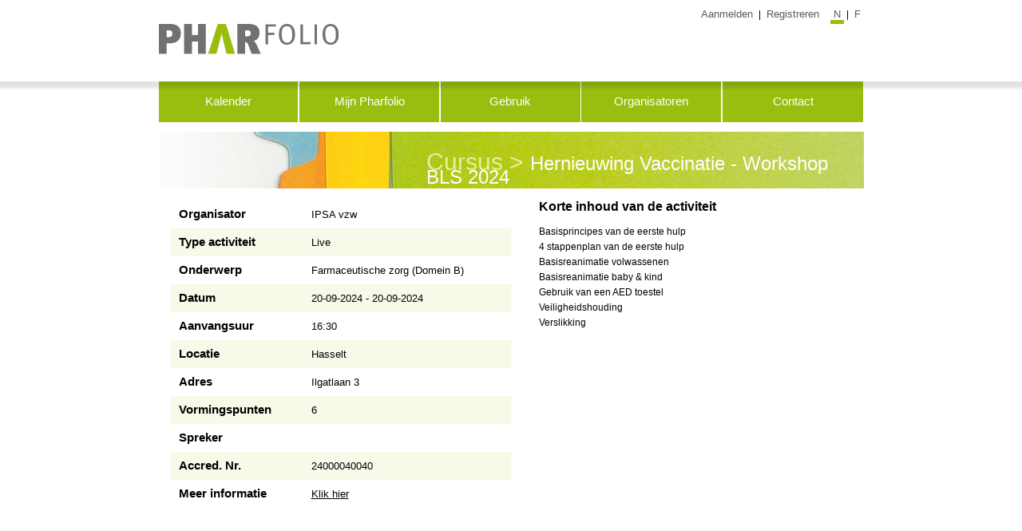

--- FILE ---
content_type: text/html; charset=UTF-8
request_url: https://www.pharfolio.be/nl/cursus/7717
body_size: 1696
content:
<!DOCTYPE html>
<html xmlns="http://www.w3.org/1999/xhtml" xml:lang="en-US" lang="en-US">
    <head>

        <link id="page_favicon" href="https://www.pharfolio.be/assets/img/favicon.ico" rel="icon" type="image/x-icon" />
        <meta http-equiv="content-type" content="text/html; charset=utf-8" />
        <meta name="Author" content="Pharfolio" />
        <meta name="viewport" content="width=1024" />
        <meta http-equiv="X-UA-Compatible" content="IE=edge,chrome=1" />

        <link rel="stylesheet" href="https://www.pharfolio.be/assets/css/base.css?v=3" type="text/css" />
        <link rel="stylesheet" href="https://www.pharfolio.be/assets/css/navigation.css?v=3" type="text/css" />
        <link rel="stylesheet" href="https://www.pharfolio.be/assets/css/content.css?v=3" type="text/css" />
        <link rel="stylesheet" href="https://www.pharfolio.be/assets/css/form.css?v=4" type="text/css" />
        <link rel="stylesheet" href="https://www.pharfolio.be/assets/css/special.css?v=3" type="text/css" />

        <script type="text/javascript" src="https://www.pharfolio.be/assets/js/jquery-1.6.1.min.js?v=3" charset="utf-8"></script>
        <script type="text/javascript" src="https://www.pharfolio.be/assets/js/jquery-ui-1.8.20.custom.min.js?v=3" charset="utf-8"></script>

        <meta name="omni_page" content="pharfolio.be - Index" />
        <meta name="Category" content="" />
        <meta name="Description" content="" />

        <title>Pharfolio</title>
    </head>
    <body >





        <!-- _____________  < PAGE > _____________ -->

        <div class="page">
            <div class="wrap">

                <!-- _____________  < HEADER > _____________ -->

                <div id="header">
                    <div class="wrap">

                        <a href="https://www.pharfolio.be/nl/index"><img src="https://www.pharfolio.be/assets/img/default-logo.png" alt="Pharfolio" class="default-logo" /></a>

						<ul id="locale-navigation">
                            <li><a href="/nl/cursus/7717" class="selected">N</a>&nbsp;|&nbsp;</li>
                            <li><a href="/fr/cursus/7717" >F</a></li>
                        </ul>
						<ul id="login-navigation">
														<li><a href="https://www.pharfolio.be/nl/login">Aanmelden</a>&nbsp;|&nbsp;</li>
							<li><a href="https://www.pharfolio.be/nl/register">Registreren</a></li>
													</ul>

						
					</div><!-- ## end header wrap ## -->
                </div><!-- ### end header container ### -->

                <!-- _____________  < / HEADER > _____________ -->


            </div><!-- #### end page wrap / (white) page #### -->
        </div><!-- #### end page container #### -->

        <!-- _____________  < / PAGE > _____________ -->
<!-- _____________  < SPECIAL FULL BROWSER WIDTH DIV FOR MAIN NAVIGATION > _____________ -->

<script type="text/javascript">
    <!--
    $(function () {
        $('.sub-navigation').each(function () {
            $(this).parent().hover(function () {
                $('.sub-navigation', this).show();
            }, function () {
                $('.sub-navigation', this).hide();
            });
        });
        $('.sub-navigation').each(function () {
            $(this).hover(function () {
                $('.sub-navigation', this).show();
            }, function () {
                $('.sub-navigation', this).hide();
            });
        });
    });
    -->
</script>
<div id="main-navigation-wrap">

    <div class="shadow">&nbsp;</div>

    <ul id="main-navigation">
		<li style="width:20%"><a href="https://www.pharfolio.be/nl/#">Kalender</a>
			<ul class="sub-navigation" style="margin-top:-3px;">
				<li><a href="https://www.pharfolio.be/nl/1/kalender">Apothekers</a></li>
				<li><a href="https://www.pharfolio.be/nl/2/kalender">Apothekersassistenten</a></li>
			</ul></li><li style="width:20%"><a href="https://www.pharfolio.be/nl/login">Mijn Pharfolio</a></li><li style="width:20%"><a href="https://www.pharfolio.be/nl/over-pharfolio">Gebruik</a></li><li style="width:20%"><a href="https://www.pharfolio.be/nl/continue-professionele-ontwikkeling">Organisatoren</a></li><li style="width:20%"><a href="https://www.pharfolio.be/nl/contact">Contact</a></li>		    </ul>
    <span class="clearer">&nbsp;</span> <!-- # wraps parent around floating content # -->
</div>

<!-- _____________  < / SPECIAL FULL BROWSER WIDTH DIV FOR MAIN NAVIGATION > _____________ -->
<!-- _____________  < PAGE > _____________ -->

<div class="page">
    <div class="wrap">


        <!-- _____________  < CONTENT > _____________ -->

        <div id="content">
            <div class="wrap">

                <div id="banner">
                    <div class="wrap">

                        <h1>Cursus > <span class="coursetitle">Hernieuwing Vaccinatie - Workshop BLS 2024</span></h1>

                    </div><!-- ## end banner wrap ## -->
                </div><!-- ## end banner ## -->

                <div class="content">
                    <div class="wrap">

                        <div class="detail-set">

                            <table>
                                <tr>
                                    <td class="fieldname">Organisator</td>
                                    <td>IPSA vzw</td>
                                </tr>
                                <tr class="alternate">
                                    <td class="fieldname">Type activiteit</td>
                                    <td>Live</td>
                                </tr>
                                <tr>
                                    <td class="fieldname">Onderwerp</td>
                                    <td>Farmaceutische zorg (Domein B)</td>
                                </tr>
                                <tr  class="alternate">
                                    <td class="fieldname">Datum</td>
                                    <td>20-09-2024 - 20-09-2024</td>
                                </tr>
                                <tr>
                                    <td class="fieldname">Aanvangsuur</td>
                                    <td>16:30</td>
                                </tr>
                                <tr class="alternate">
                                    <td class="fieldname">Locatie</td>
                                    <td>Hasselt</td>
                                </tr>
                                <tr>
                                    <td class="fieldname">Adres</td>
                                    <td>Ilgatlaan 3</td>
                                </tr>

                                <tr class="alternate">
                                    <td class="fieldname">Vormingspunten</td>
                                    <td>6</td>
                                </tr>
                                <tr>
                                    <td class="fieldname">Spreker</td>
                                    <td></td>
                                </tr>

                                                                    <tr>
                                        <td class="fieldname">Accred. Nr.</td>
                                        <td>24000040040</td>
                                    </tr>
                                
                                
                                                                    <tr class="alternate">
                                        <td  class="fieldname">Meer informatie</td>
                                        <td><a href="http://www.ipsa.be" target="_blank">Klik hier</a></td>
                                    </tr>
                                    
                            </table>


                        </div>

                        <div class="description">
                            <div class="wrap">

                                <h3>Korte inhoud van de activiteit</h3>
                                                                    <p>
                                        Basisprincipes van de eerste hulp<br />
4 stappenplan van de eerste hulp<br />
Basisreanimatie volwassenen<br />
Basisreanimatie baby & kind<br />
Gebruik van een AED toestel<br />
Veiligheidshouding<br />
Verslikking                                    </p>
                                                                                                                                
                            </div><!-- ## end description wrap ## -->
                        </div><!-- ## end description ## -->

                    </div><!-- ## end content class wrap ## -->
                </div><!-- ## end content class ## -->



                <span class="clearer">&nbsp;</span> <!-- # wraps parent around floating content # -->

            </div><!-- ## end content wrap ## -->
        </div><!-- ### end content container ### -->

        <!-- _____________  < / CONTENT > _____________ -->



    </div><!-- #### end page wrap / (white) page #### -->
</div><!-- #### end page container #### -->

<!-- _____________  < / PAGE > _____________ -->
  <!-- _____________  < FOOTER > _____________ -->

  <div id="footer">
   <div class="wrap">

       <p>&copy; 2026 - <a href="https://www.pharfolio.be/nl/termsandconditions" target="_blank">Algemene voorwaarden</a> - <a href="https://www.pharfolio.be/nl/privacypolicy" target="_blank" >Privacy Policy</a><span style="color:#aaa;font-size:0.95em;float:right;">Powered by <a style="color:#aaa;" href="https://www.zeron.be/" target="_blank">Zeron Technologies</a></span></p>

   </div><!-- ## end footer wrap ## -->
  </div><!-- ### end footer container ### -->

  <!-- _____________  < / FOOTER > _____________ -->



</body>
</html>


--- FILE ---
content_type: text/css
request_url: https://www.pharfolio.be/assets/css/base.css?v=3
body_size: 688
content:
 /*
 ################################
 #			  	#
 #      PHARFOLIO BASE CSS	#
 #				#
 ################################
 */

 @charset "utf-8";
 @media all {

 /* ### RESET ### */

	*{ outline:none;}
	html,body,div,h1,h2,h3,h4,h5,h6,p,span,a,ul,ol,li,img,form,label,input,textarea { margin:0;padding:0; }
	h1,h2,h3,h4,h5,h6,p,span,em,strong { font-size:1em; font-weight: normal; font-style: normal; }
	strong { font-weight:bold; }
	table{border-collapse:collapse;border-spacing:0;}
	a { text-decoration:none; color:inherit; }
	a:hover { text-decoration:none; color:inherit; }
	img, a { border:0; }
 

 /* ### HELPERS ### */

	.clear { clear: both; }
	.clearer { clear: both; display: block; margin: 0; padding: 0; height: 0; line-height: 1px; font-size: 1px; }
	.floatL { float: left; }
	.floatR { float: right; }
	.fw_editable { clear:both; }


 /* ### PAGE STRUCTURE ### */

	body { background-color: #ffffff; font:normal 0.76em/1.3em "Arial",sans-serif; text-align:left; }
	.page, #main-navigation, #footer .wrap { margin:0 auto; width:883px; }
	#header .wrap { position:relative; }
	#content { margin-top:12px; }
	#footer { clear:both; margin-top:60px; background-color:#404143; color:#AFAFB0; font-size:0.9em; }
	#footer .wrap { padding:10px 0 30px 0; }


 /* ### STATIC ELEMENTS ### */

	.default-logo { margin:30px 0; }
	.ipsa-logo { width:20%; float:left; margin-right:20px; }


 /* ### HEADINGS ### */

	h1 { color:#e7ef9e; font-size:2.5em; font-weight:normal; margin:25px 0; position:relative; } 
	h2 { color:#e2e2e2; font-size:2.0em; font-weight:normal; margin:0; line-height:0.95em; }
 	h2 span.accentuate { color:#ffffff; font-weight:bold; line-height:1.2em; }
	h3 { font-size:1.3em; font-weight:bold; margin:0 0 15px 0; color:#000000; }
	.advert h2{ color:#fff;	}
 }

 .errors{
	 background-color: #c26565;
	 border-left: 5px solid #953b39;
	 color: #fff;
	 padding:10px;
 }

--- FILE ---
content_type: text/css
request_url: https://www.pharfolio.be/assets/css/navigation.css?v=3
body_size: 746
content:
 /*
 ################################
 #			  	#
 #   PHARFOLIO NAVIGATION CSS	#
 #				#
 ################################
 */

 @media all {


	#login-navigation { float:right;margin-top:10px;margin-right:10px;font-size:1.0em; }
	#login-navigation li{ float: left; margin: 0; padding: 0; margin-left: 0px; display: inline; }
	#login-navigation a { color: #59595B; text-decoration: none; font-size: 1.1em; position: relative; padding: 0 4px; }
	#login-navigation a:hover { border-bottom:5px solid #98BE0F; }

	#locale-navigation { font-size:1.0em; float:right; margin-top:10px; }
	#locale-navigation li { float:left; margin:0; padding:0; margin-left:0px; display:inline; }
	#locale-navigation a { color:#59595B; text-decoration:none; font-size:1.1em; position:relative; padding:0 4px }
	#locale-navigation a:hover,#locale-navigation a.selected { border-bottom:5px solid #98BE0F; }

	#main-navigation-wrap { width:100%; position:relative; }
	#main-navigation-wrap div.shadow { height:11px; width:100%; background: transparent url(../img/navigation-background.png) repeat-x top center; position:absolute; top:0; z-index:10000; }

	#main-navigation { padding:0; z-index:5000; font-size:1.2em;  z-index:1; }
	#main-navigation li { float:left; padding:0; margin:0; width:25%; display:inline; position:relative; }
	#main-navigation a { width:99%; float:left; margin:0; text-align:center; padding:18px 0;  background-color:#98BE0F; color:#ffffff; text-decoration:none; }
	#main-navigation a:hover, #main-navigation a.selected { color:#70B22F; background: #EAEAEA url(../img/navigation-background-selected.png) no-repeat bottom center; }
	#main-navigation li:last-child a { width:100%; }

	#main-navigation li ul { padding:0; z-index:5000; display:none; font-size:1em; font-weight:bold; z-index:1; position:absolute; top:54px; width:100%; filter:alpha(opacity=90); -moz-opacity:0.9; -khtml-opacity:0.9; opacity:0.9; }
	#main-navigation li li, #main-navigation li li a { display:block; float:none; clear:both; width:auto; margin:0; padding:0; position:relative; }
	#main-navigation li li { border-top: 1px solid #BBCF4C;}
	#main-navigation li li a { padding:12px 0; text-align:center; background-color:#E6EECA; color:#98BE0F; text-decoration:none; }
	#main-navigation li li a:hover, #main-navigation li li a.selected { color:#98BE0F; background-color:#e0e8c2; background-image:none; }
	#main-navigation li li:last-child a { width:100%; }
        
        .sub-navigation { margin-top: -2px; }

	#bottom-navigation { margin:80px 0 20px 0; font-size:0.95em; }
	#bottom-navigation li { padding:0 6px; border-right:1px solid #818181; margin:0; }
	#bottom-navigation li:first-child { padding:0 6px 0 0; }
	#bottom-navigation li:last-child { border-right:0; }
	#bottom-navigation a { text-decoration:none; color:#818181; }
	#bottom-navigation a:hover, #botttom-navigation a.selected { text-decoration:underline; }

	#admin-navigation { margin:10px 35px; font-size:0.95em; float:right; }
	#admin-navigation li { padding:0 15px; margin:0; display:inline; float:left; }
	#admin-navigation a { text-decoration:none; color:#818181; }
	#admin-navigation a:hover, #admin-navigation a.selected { text-decoration:underline; color:#000000; }

	#user-navigation { margin:10px 0; font-size:0.95em; position:absolute; top:0; left:0; }
	#user-navigation li { padding:0 15px; margin:0; display:inline; float:left; font-weight:bold; }
	#user-navigation a { text-decoration:none; color:#818181; }
	#user-navigation a:hover, #user-navigation a.selected { text-decoration:underline; color:#000000; }
 }

--- FILE ---
content_type: text/css
request_url: https://www.pharfolio.be/assets/css/content.css?v=3
body_size: 662
content:
 /*
 ################################
 #			  	#
 #     PHARFOLIO CONTENT CSS	#
 #				#
 ################################
 */

 @charset "utf-8";
 @media all {

 #banner { background: transparent url(../img/banner-folders-background.jpg) no-repeat top center; width:100%; min-height:71px; }
 #banner .wrap { padding:5px 25px 0 335px; }

 #index #banner, #login #banner { background: transparent url(../img/home-folders-background.jpg) no-repeat top center; width:100%; min-height:305px; }
 #index #banner .wrap, #login #banner .wrap { padding:5px 25px 5px 335px; }
 
 .advert { background-color:#636466; color:#ffffff; padding:45px; }

 .nicebox { background-color:#DBE586; padding:10px 20px; -moz-border-radius:10px;border-radius:10px; }
 .nicebox p { font-size:1.2em; margin-bottom:3px; }
 .nicebox p.small { font-size:1.0em; }
 .nicebox a:hover { text-decoration:underline; }
 .nicebox table { width:99%; margin-bottom:5px; }
 .nicebox table tr { border-bottom:1px dotted #6A7243; }
 .nicebox table tr:last-child { border-bottom:0; }

 .content .wrap { padding:15px; }

 .result-set table { width:100%; font-size:1.1em; }
 .result-set table td { padding:10px; border-left:2px solid #E3E4DC; }
 .result-set table td:first-child { border-left:0; }
 .result-set table tr.fieldname { background-color:#97BF0D; color:#ffffff; font-weight:bold; font-size:1.1em; }
 .result-set table tr.alternate { background-color:#F7F9E9; }
 .result-set table a:hover { text-decoration:underline; }

 .coursetitle { color:#ffffff; font-size:0.8em; }

 .detail-set { float:left; width:50%; }
 .detail-set a { text-decoration:underline; }
 .detail-set a:hover { text-decoration:underline; }
 .detail-set table { width:100%; font-size:1.1em; margin-bottom:25px; }
 .detail-set table td { padding:10px; }
 .detail-set table td.fieldname { font-weight:bold; font-size:1.1em; }
 .detail-set table tr:nth-child(even) { background-color:#F7F9E9; }
 .detail-set table a:hover { text-decoration:underline; }
 .description { float:left; width:50%; }
 .description div.wrap { padding:0 35px; }
 .description p { margin:0 0 15px 0; line-height:1.6em; }

 .admin-overview-set { background-color:#F1F1F1; float:left; width:25%;	padding: 5px; box-sizing: border-box; }
 .admin-description { float:left; width:75%; }
 
 .staticText p { margin-bottom:1em;text-align:justify; }

 }

 .button{
	 background-color: rgb(254,214,18);
	 padding: 5px;
	 /*border-radius: 5px;*/
 }

 .button img{
	 position: relative;
	 top:4px;
 }

--- FILE ---
content_type: text/css
request_url: https://www.pharfolio.be/assets/css/form.css?v=4
body_size: 573
content:
 /*
 ################################
 #			  	#
 #      PHARFOLIO FORM CSS	#
 #				#
 ################################
 */

 @charset "utf-8";
 @media all {

 .registrationForm { display: none}
 #loginForm, .registrationForm { margin:15px 0; }
 #loginForm li, .registrationForm li { list-style-type:none; margin-bottom:10px; }
 #loginForm label, .registrationForm label { float:left; width:175px; padding-left:25px; font-size:1em; font-weight:bold; background:transparent url(../img/label-background.png) no-repeat left center; }
 #loginForm input, .registrationForm input { font-size:1em; padding:4px; width:250px; border:1px solid #D6E390; }
 #loginForm select, .registrationForm select { font-size:1em; padding:4px; width:250px; border:1px solid #D6E390; box-sizing: content-box; }
 #loginForm textarea, .registrationForm textarea { font-size:1em; padding:4px; width:250px; border:1px solid #D6E390; box-sizing: content-box; }

 #searchForm { margin:25px 0; }
 #searchForm li { list-style-type:none; margin-bottom:10px; color:#888; }
 #searchForm label { color:#444; float:left; width:215px; padding-left:25px; font-size:1em; font-weight:bold; background:transparent url(../img/label-background.png) no-repeat left center; }
 #searchForm label.no-bullet { background-image:none; }
 #searchForm input, #searchForm select, #searchForm textarea { font-size:1em; padding:4px; width:250px; border:1px solid #D6E390; margin:0 10px 0 5px; }
 #searchForm input.small, #searchForm select.small, #searchForm textarea.small { width:80px; }
 #searchForm input.medium, #searchForm select.medium, #searchForm textarea.medium { width:150px; }
 #searchForm input.radio { width:auto; margin:0 5px 0 15px; vertical-align:middle; }
 #searchForm input.radio:first-child { margin-left:0; }
 #searchForm input.spacer, #searchForm select.spacer, #searchForm textarea.spacer { margin-right:20px; }
 #searchForm input.spacel, #searchForm select.spacel, #searchForm textarea.spacel { margin-left:20px; }

 #adminForm { margin:25px 0; }
 #adminForm li { list-style-type:none; margin-bottom:10px; color:#888; }
 #adminForm li ul { margin-left:40px;}
 #adminForm label { color:#444; float:left; width:215px; padding-left:25px; font-size:1em; font-weight:bold; background:transparent url(../img/label-background.png) no-repeat left center; }
 #adminForm label.no-bullet { background-image:none;}
 #adminForm input, #adminForm select, #adminForm textarea { padding:4px; width:250px; border:1px solid #D6E390; margin:0 5px 0 5px; box-sizing: content-box; }
 #adminForm input.small, #adminForm select.small, #adminForm textarea.small { width:75px; }
 #adminForm input.medium, #adminForm select.medium, #adminForm textarea.medium { width:150px; }
 #adminForm input.radio { width:auto; margin:0 5px 0 15px; vertical-align:middle; }
 #adminForm input.radio:first-child { margin-left:0; }
 #adminForm input.spacer, #adminForm select.spacer, #adminForm textarea.spacer { margin-right:20px; }
 #adminForm input.spacel, #adminForm select.spacel, #adminForm textarea.spacel { margin-left:20px; }
 
 #fixedPart { margin-bottom:20px;}

 }

 .tooltip{
	 background-image:url("/assets/img/question_icon.png") !important;
	 background-position: right top  !important;

 }


--- FILE ---
content_type: text/css
request_url: https://www.pharfolio.be/assets/css/special.css?v=3
body_size: 170
content:
/*
################################
#			  	#
#      PHARFOLIO SPECIAL CSS	#
#				#
################################
*/

@charset "utf-8";
@media all {
    table.clickableTable {
        border-collapse: collapse;   
    }
    .clickableTable tr:hover {
        background-color: #D1D8B6;
        cursor: pointer;
    }
    .clickableTable td:hover {
        background-color: #D1D8B6;
        cursor: pointer;
    }
    table.statTable {
        width: 95%;
        margin-bottom: 10px;
    }
    table.statTable tr{
        margin:5px;
    }
    td.statContainer {
        border: #97BF0D 1px solid;
        background-color: white; 
        width: 20px;
        text-align: center;
    }
}